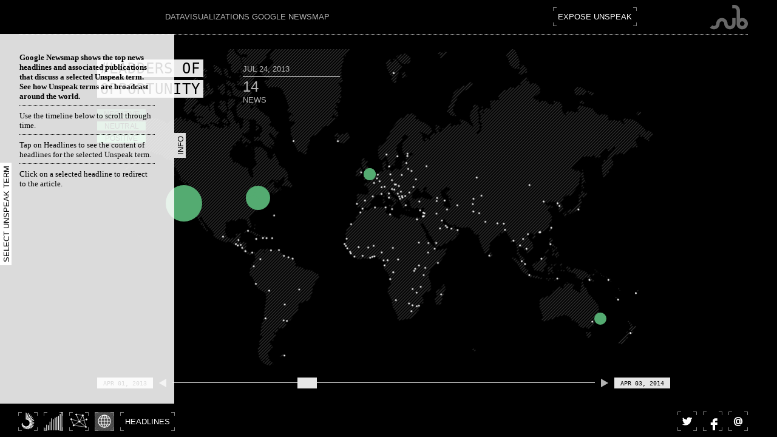

--- FILE ---
content_type: text/html; charset=utf-8
request_url: http://unspeak.submarinechannel.com/newsmap/ladders_of_opportunity
body_size: 5354
content:
<!DOCTYPE html>
<html xmlns="http://www.w3.org/1999/xhtml" xml:lang="en" lang="en">
<head>
		<meta http-equiv="Content-Type" content="text/html;charset=utf-8" />
	<meta http-equiv="X-UA-Compatible" content="IE=edge" />
	<meta name="viewport" content="width=1024, initial-scale=1.0, maximum-scale=1.0, user-scalable=no" />
	<title>Google Newsmap - UNSPEAK</title>
	<meta name="Description" content="Based on British journalist Steven Poole&acute;s intriguing book of the same name, Submarine Channel presents Unspeak, an interactive documentary investigating the manipulative power of language." />
	<meta name="Publisher" content="Submarine Channel" />
	<meta name="DC.TITLE" content="Google Newsmap - UNSPEAK" />
	<meta name="DC.DESCRIPTION" content="Based on British journalist Steven Poole&acute;s intriguing book of the same name, Submarine Channel presents Unspeak, an interactive documentary investigating the manipulative power of language." />
	<meta name="DC.PUBLISHER" content="Submarine Channel" />
	<meta name="DC.DATE" content="Sat, 17 Jan 2026 15:03:35 +0100" />
	<meta name="DC.IDENTIFIER" content="http://unspeaksite.submarinechannel.com/" />
	<meta name="DC.LANGUAGE" content="en" />
	<meta name="DC.RIGHTS" content="Submarine Channel" />
	<meta name="DC.TYPE" content="Interactive Resource" />
	<meta name="DC.FORMAT" content="text/html" />
	<meta property="og:title" content="Google Newsmap - UNSPEAK" />
	<meta property="og:description" content="Based on British journalist Steven Poole´s intriguing book of the same name, Submarine Channel presents Unspeak, an interactive documentary investigating the manipulative power of language." />
	<meta property="og:type" content="website" />
	<meta property="og:url" content="http://unspeak.submarinechannel.com/newsmap/ladders_of_opportunity" />
	<meta property="og:image" content="http://unspeak.submarinechannel.com/elements/UNSPEAK_og.png" />
		<link rel="stylesheet" type="text/css" media="all" href="/styles/mainc.css?3" />
		<script type="text/javascript" src="/scripts/jquery-1.9.1.min.js"></script>
	<script type="text/javascript" src="/scripts/jquery-ui-1.10.2.custom.min.js"></script>
	<script type="text/javascript" src="/scripts/jquery.ui.touch-punch.min.js"></script>
	<script type="text/javascript" src="/scripts/d3.v3.min.js"></script>
	<!--
		Design by Catalogtree (http://www.catalogtree.net/)
		Technical realization by Systemantics (http://www.systemantics.net/)
	-->
        <!--
                Google Analytics trail (unminified), by Emile den Tex
        -->
	<!--
		jQuery JSON plugin is a dependency
          -->
	<script type="text/javascript" src="/scripts/jquery.json-2.4.min.js"></script>
        <script type="text/javascript" src="/scripts/trail/loader.js"></script>
        <script type="text/javascript" src="/scripts/trail/visit.js"></script>
        <script type="text/javascript" src="/scripts/trail/scroll.js"></script>
        <script type="text/javascript" src="/scripts/trail/click.js"></script>
        <script type="text/javascript" src="/scripts/trail/focus.js"></script>
        <script type="text/javascript" src="/scripts/trail/eof.js"></script>
        <script type="text/javascript" src="/scripts/trail/visibility.js"></script>
        <script type="text/javascript" src="/scripts/trail/mousemove.js"></script>
        <script type="text/javascript" src="/scripts/trail/log.js"></script>
        <script type="text/javascript" src="/scripts/trail/unspeak.js"></script>
        <script type="text/javascript">
                $( document ).ready(function() { trail_install_handlers(); });
        </script>

</head>
<body>
	<div id="header">
		<div id="logo">
			<a href="/"><span class="image">Unspeak</span></a>
			<div class="subtitle">Datavisualizations Google Newsmap</div>
		</div>
		<div id="submarine-logo"><a href="http://www.submarinechannel.com/">Submarine Channel</a></div>
		<ul class="menu top">
			<li><a class="button " href="/expose">Expose Unspeak</a></li>
		</ul>
	</div>

	<ul class="overlay-buttons left">
		<li class="overlay-button" data-overlay-id="overlay-info">Info</li>
		<li><a class="overlay-button" data-overlay-id="overlay-terms" href="/newsmap/">Select Unspeak Term</a></li>
	</ul>


	<div id="content" class="vis-newsmap">
		<div id="content-scrollable">
		<div id="term"><span>#Ladders of</span><br /><span>opportunity</span></div>
		<div id="caption">
			<div id="caption-period"><span id="caption-period-date"></span> <span id="caption-period-time"></span></div>
			<div id="caption-number"><span id="caption-number-value"></span></div>
			<div id="caption-unit">News</div>
		</div>
		<div id="legend"></div>
			<div id="visualization" class="newsmap">
<script type="text/javascript">
var minTs = 1364774400,
	maxTs = 1396483200,
	startTs = 1374624000,
	dataUrl = "\/newsmap\/ladders_of_opportunity\/data",
	dataHeadlinesUrl = "\/newsmap\/ladders_of_opportunity\/headlines\/data";

// From http://stackoverflow.com/questions/9063383/how-to-invoke-click-event-programmaticaly-in-d3
jQuery.fn.d3Click = function () {
	this.each(function (i, e) {
		var evt = document.createEvent("MouseEvents");
		evt.initMouseEvent("click", true, true, window, 0, 0, 0, 0, 0, false, false, false, false, 0, null);
		e.dispatchEvent(evt);
	});
};

function deg2rad (angle) {
	return angle * .017453292519943295; // (angle / 180) * Math.PI;
}

var legend = {
	legend: d3.select("#legend"),

	hide: function () {
		// Empty legend
		$("#caption-number").hide();
		$("#legend").empty();
	},

	update: function (d, showDetails, force) {
		// Update legend
		if (showDetails) {
			$("#caption-number-value").text(d.total[0].value);
			$("#caption-number").show();
		}

		if (visStatus.getMode()!="total" || force) {
			var i = 0;

			var legendGroups = this.legend.selectAll(".group").data(
				d3.nest()
					.key(function (e) {
						var group = i<3 ? 0 : 1;
						i = i + 1;
						return group;
					})
					.entries(
						d[visStatus.getMode()]
					)
			);

			var legendGroup = legendGroups.enter()
				.append("div")
					.attr("class", "legend-group cf");

			var legendItems = legendGroups.selectAll(".item").data(function(d) { return d.values; });

			var legendItemDiv = legendItems.enter()
				.append("div")
					.attr("class", "legend-item cf");
			legendItemDiv
				.append("div")
					.attr("class", function (d) {
						return "name "+(visStatus.getMode()=="age" ? "age_" : "")+d.name;
					});
			if (showDetails) {
				legendItemDiv
					.append("div")
						.attr("class", "value");
			}

			legendItems.select(".name")
				.text(function (d) {
					return d.name;
				});
			legendItems.select(".value")
				.text(function (d) {
					return d.value;
				});

			legendItems.exit().remove();
		}
	}
};

var timeline = {
	slider: null,

	init: function () {
		var me = this;

		function updateHandle(e, ui) {
			$(ui.handle)
				.empty()
				.append('<span class="label">'+(new Date(ui.value * 1000)).format("UTC:mmm dd, yyyy")+'</span>');
		};

		$("#timeline-start-date").text(new Date(minTs * 1000).format("UTC:mmm dd, yyyy"));
		$("#timeline-end-date").text(new Date(maxTs * 1000).format("UTC:mmm dd, yyyy"));

		this.slider = $("#timeline-slider");

		this.slider.slider({
			change: function () {
				//$(document).trigger("redraw.visualization");
				visStatus.setTimestamp(me.slider.slider("value"));
			},
			slide: updateHandle,
			start: updateHandle,
			stop: function (e, ui) {
				$(ui.handle)
					.empty();
			},
			max: maxTs,
			min: minTs,
			step: 86400,
			value: visStatus.getTimestamp()
		});

		$("#timeline-prev").disableSelection();
		$(document).on("click", "#timeline-prev", function () {
			me.slider.slider("value", me.slider.slider("value") - me.slider.slider("option", "step"));
		});

		$("#timeline-next").disableSelection();
		$(document).on("click", "#timeline-next", function () {
			me.slider.slider("value", me.slider.slider("value") + me.slider.slider("option", "step"));
		});
	}
};

var visStatus = {
	ts: startTs,
	mode: "total",
	sort: false,
	selected: false,

	initFromHash: function () {
		var matches = location.hash.match(/#?(\d+)?(\/(sentiment|gender|age)(\/(sorted))?)?(,(.+))?/);
		if (typeof matches[1]!="undefined") {
			this._setTimestamp(matches[1]);
		}
		if (typeof matches[3]!="undefined") {
			this._setMode(matches[3]);
			$(function () {
				$('.mode[data-mode="'+matches[3]+'"]').addClass("selected");
			});
		}
		if (matches[5]=="sorted") {
			this._setSort(true);
			$(function () {
				$('.mode[data-mode="'+matches[3]+'"]').closest("li").next("li").find(".sort").addClass("selected");
			});
		}
		if (typeof matches[7]!="undefined") {
			this._setSelected(decodeURIComponent(matches[5]));
		}
		this.update();
	},

	update: function () {
		var hash = [this.ts],
			mode = this.getMode();
		if (mode!="total") {
			hash.push(mode);
		}
		if (this.getSort()) {
			hash.push("sorted");
		}
		location.hash = hash.join("/") + (this.selected ? "," + encodeURIComponent(this.selected) : "");

		// Update links
		$(".vis-context-link,.vis-frequency-link").each(function () {
			this.hash = hash.join("/");
		});
		$(".vis-newsmap-link").each(function () {
			this.hash = hash[0];
		});
	},

	_setTimestamp: function (newTs) {
		if (newTs==this.ts) {
			return;
		}
		if (newTs<minTs || newTs>maxTs) {
			return;
		}

		this.ts = newTs;
		this.selected = false;
	},

	setTimestamp: function (newTs) {
		this._setTimestamp(newTs);
		this.update();
	},

	getTimestamp: function () {
		return this.ts;
	},

	_setMode: function (newMode) {
		if (newMode==this.mode) {
			return;
		}
		if (newMode!="total" && newMode!="sentiment" && newMode!="gender" && newMode!="age") {
			return;
		}

		this.mode = newMode;
		if (this.mode=="total") {
			this._setSort(false);
		}
		this.selected = false;
	},

	setMode: function (newMode) {
		this._setMode(newMode);
		this.update();
	},

	getMode: function () {
		return this.mode;
	},

	_setSort: function (newSort) {
		if (newSort==this.sort) {
			return;
		}

		this.sort = newSort;
	},

	setSort: function (newSort) {
		this._setSort(newSort);
		this.update();
	},

	getSort: function () {
		return this.sort;
	},

	_setSelected: function (newSelected) {
		if (newSelected==this.selected) {
			return;
		}

		this.selected = newSelected;
	},

	setSelected: function (newSelected) {
		this._setSelected(newSelected);
		this.update();
	},

	getSelected: function () {
		return this.selected;
	}
};
visStatus.initFromHash();


function init() {
	timeline.init();

	var data = [],
		dataHeadlines = [],
		currentTs = 0,
		showHeadlines = $("#content").hasClass("headlines"),
		factor = showHeadlines ? .491525 : 1,
		width =  $("#visualization").width(),
		height = $("#visualization").height();

	var chart = d3.select("#visualization")
		.append("svg")
			.attr("width", width)
			.attr("height", height);

	var headlines = d3.select("#headlines");

	var maxValue = 10;

	var radius = d3.scale.linear()
		.domain([0, maxValue])
		.rangeRound([0, 100]);

	function wordwrap( str, width, brk, cut ) {
		brk = brk || '\n';
		width = width || 75;
		cut = cut || false;

		if (!str) { return str; }

		var regex = '.{1,' +width+ '}(\\s|$)' + (cut ? '|.{' +width+ '}|.+$' : '|\\S+?(\\s|$)');

		return str.match( RegExp(regex, 'g') );
	}

	function redraw() {
		// Load data
		var newTs = visStatus.getTimestamp();
		if (newTs!=currentTs) {
			currentTs = newTs;
			$.when(
				$.getJSON(dataUrl + "?ts=" + currentTs),
				$.getJSON(dataHeadlinesUrl + "?ts=" + currentTs)
			).done(function (d1, d2) {
				data = d1[0];
				dataHeadlines = showHeadlines ? d2[0] : [];
				redraw();
			});

			// Update headline
			var ts = new Date(currentTs * 1000);
			$("#caption-period-date").text(ts.format("UTC:mmm dd, yyyy"));

			return;
		}

		visStatus.update();

		// Empty legend
		legend.hide();
		if (data.length>0) {
			var d = {
				total: [
					{
						name: "negative",
						value: data[0].negative
					},
					{
						name: "neutral",
						value: data[0].neutral
					},
					{
						name: "positive",
						value: data[0].positive
					}
				]
			};
			legend.update(d, false, true);
		}
		$("#caption-number-value").text(d3.sum(data, function (d) { return d.cnt; }));
		$("#caption-number").show();

		var source = chart.selectAll(".source")
			.data(data, function (d) {
				return d.name;
			});

		var circle = d3.svg.arc()
			.innerRadius(0)
			.outerRadius(function (d) {
				return radius(d.cnt) * factor;
			})
			.startAngle(0)
			.endAngle(Math.PI*2);

		source.enter()
			.append("g")
				.attr("class", "source")
				.attr("transform", function (d) {
					return "translate(" + d.x * factor + "," + d.y * factor + ")";
				})
				.append("path")
					.attr("class", function (d) {
						if (d.positive>d.neutral && d.positive>d.negative) {
							return "positive";
						}
						if (d.negative>d.positive) {
							return "negative";
						}
						return "neutral";
					})
					.attr("d", circle);

		source.exit()
			.remove();

		var i = 0,
			groupSize = Math.ceil(dataHeadlines.length / 4);

		var headlineGroup = headlines.selectAll(".headline-column")
			.data(
				d3.nest()
					.key(function (e) {
						var groupIndex = Math.floor(i  / groupSize);
						i++;
						return groupIndex;
					})
					.entries(
						dataHeadlines
					)
			);

		headlineGroup.enter()
			.append("div")
				.attr("class", function (d, i) {
					return "headline-column col-index-" + i;
				});

		var headline = headlineGroup.selectAll(".headline")
			.data(function (d) {
				return d.values;
			}, function () {
				return Math.random();
			});

		headline.enter()
			.append("div")
				.attr("class", function (d) {
					return "headline " + d.sentiment;
				})
			.on("click", function (d) {
				console.log(d);
				if (d.url) {
					window.open(d.url);
				}
			});

		var headlineContent = headline.selectAll("span")
			.data(function (d) {
				return wordwrap(d.headline, 25);
			});

		headlineContent.enter()
			.append("div")
				.attr("class", "headline-row")
				.append("span")
				.text(function (d) {
					return d;
				});

		headlineContent.exit()
			.remove();
		headline.exit()
			.remove();
		headlineGroup.exit()
			.remove();
	}

	$(document)
		.on("redraw.visualization", redraw)
		.trigger("redraw.visualization");
}
</script>

			</div>
			<div id="headlines"></div>
		</div>
		<div id="timeline">
			<div id="timeline-slider">
				<div id="timeline-line"></div>
			</div>
			<div id="timeline-start-date"></div>
			<div id="timeline-prev"></div>
			<div id="timeline-end-date"></div>
			<div id="timeline-next"></div>
		</div>
	</div>

	<div id="overlay-info" class="overlay overlay-left">
		<p><em>Google Newsmap shows the top news headlines and associated publications that discuss a selected Unspeak term. See how Unspeak terms are broadcast around the world.</em></p>

<p>Use the timeline below to scroll through time.</p>

<p>Tap on Headlines to see the content of headlines for the selected Unspeak term.</p>

<p>Click on a selected headline to redirect to the article.</p>

	</div>

	<div id="footer">

		<ul class="menu bottom">
			<li>
				<a class="vis-context-link button with-image" href="/twitter_context/ladders_of_opportunity"><img src="/elements/UNSPEAK_context-30px.png" width="30" height="30" alt="" /></a>
			</li>
			<li>
				<a class="vis-frequency-link button with-image" href="/twitter_frequency/ladders_of_opportunity"><img src="/elements/UNSPEAK_frequency-30px.png" width="30" height="30" alt="" /></a>
			</li>
			<li>
				<a class="vis-network-link button with-image" href="/network/ladders_of_opportunity"><img src="/elements/UNSPEAK_network-30px.png" width="30" height="30" alt="" /></a>
			</li>
			<li>
				<a class="vis-newsmap-link button with-image selected" href="/newsmap/ladders_of_opportunity"><img src="/elements/UNSPEAK_newsmap-30px.png" width="30" height="30" alt="" /></a>
			</li>
			<li><a class="vis-newsmap-link button" href="/newsmap/ladders_of_opportunity/headlines">Headlines</a></li>
		</ul>
		<ul class="menu" id="social">
			<li><a id="twitter-button" class="button with-image addthis_button_twitter" href=""><span>Twitter</span></a></li>
			<li><a id="facebook-button" class="button with-image addthis_button_facebook" href=""><span>Facebook</span></a></li>
			<li><a id="mail-button" class="button with-image addthis_button_email" href=""><span>Mail</span></a></li>
		</ul>
	</div>
	<script type="text/javascript" src="/scripts/date.format.js"></script>
	<script type="text/javascript" src="/scripts/jquery.form.min.js"></script>
	<script type="text/javascript" src="/scripts/main.js?3"></script>
	<script type="text/javascript">
		var addthis_share = {
			pubid: "ra-51de8ade2c60e7b3",
			url_transforms: {
				shorten: {
					twitter: 'bitly'
				}
			},
			shorteners: {
				bitly: {}
			}
		}
		var addthis_config = addthis_config||{};
		addthis_config.ui_click = true;
	</script>
	<script type="text/javascript" src="//s7.addthis.com/js/300/addthis_widget.js"></script>
	<script>
		(function(i,s,o,g,r,a,m){i['GoogleAnalyticsObject']=r;i[r]=i[r]||function(){(i[r].q=i[r].q||[]).push(arguments)},i[r].l=1*new Date();a=s.createElement(o),m=s.getElementsByTagName(o)[0];a.async=1;a.src=g;m.parentNode.insertBefore(a,m)})(window,document,'script','//www.google-analytics.com/analytics.js','ga');
		ga('create', 'UA-1149580-65', 'submarinechannel.com');
		ga('send', 'pageview');
	</script>
	<script type="text/javascript">
		setTimeout(function(){var a=document.createElement("script");
		var b=document.getElementsByTagName("script")[0];
		a.src=document.location.protocol+"//dnn506yrbagrg.cloudfront.net/pages/scripts/0012/9708.js?"+Math.floor(new Date().getTime()/3600000);
		a.async=true;a.type="text/javascript";b.parentNode.insertBefore(a,b)}, 1);
	</script>
</body>
</html>


--- FILE ---
content_type: text/css
request_url: http://unspeak.submarinechannel.com/styles/mainc.css?3
body_size: 40108
content:
/*
  UNSPEAK
  Copyright (C) 2013 by Systemantics, Bureau for Informatics

  Systemantics GmbH
  Alte Poststr. 38
  47877 Willich
  GERMANY

  Web:    www.systemantics.net
  Email:  hello@systemantics.net

  Permission granted to use the files associated with this
  website only on your webserver.

  Changes to these files are PROHIBITED due to license restrictions.
*/
/* http://meyerweb.com/eric/tools/css/reset/
   v2.0 | 20110126
   License: none (public domain)
*/
html, body, div, span, applet, object, iframe,
h1, h2, h3, h4, h5, h6, p, blockquote, pre,
a, abbr, acronym, address, big, cite, code,
del, dfn, em, img, ins, kbd, q, s, samp,
small, strike, strong, sub, sup, tt, var,
b, u, i, center,
dl, dt, dd, ol, ul, li,
fieldset, form, label, legend,
table, caption, tbody, tfoot, thead, tr, th, td,
article, aside, canvas, details, embed,
figure, figcaption, footer, header, hgroup,
menu, nav, output, ruby, section, summary,
time, mark, audio, video {
  margin: 0;
  padding: 0;
  border: 0;
  font-size: 100%;
  font: inherit;
  vertical-align: baseline; }

/* HTML5 display-role reset for older browsers */
article, aside, details, figcaption, figure,
footer, header, hgroup, menu, nav, section {
  display: block; }

body {
  line-height: 1; }

ol, ul {
  list-style: none; }

blockquote, q {
  quotes: none; }

blockquote:before, blockquote:after,
q:before, q:after {
  content: '';
  content: none; }

table {
  border-collapse: collapse;
  border-spacing: 0; }

/* Clearfix hack by http://nicolasgallagher.com/micro-clearfix-hack/ */
.cf:before,
.cf:after {
  content: "";
  display: table; }

.cf:after {
  clear: both; }

.cf {
  zoom: 1; }

/* Styles */
body,
input {
  font: normal 12px/14px Helvetica,Arial,sans-serif; }

img {
  display: block; }

a {
  text-decoration: none; }

html {
  height: 100%;
  min-width: 1024px; }

body {
  background: #000;
  height: 100%;
  min-height: 672px;
  position: relative; }

body,
a {
  color: #e6e6e6; }

.clickable-block {
  cursor: pointer; }

/* Header */
#header {
  border-bottom: 1px dotted #e6e6e6;
  height: 48px;
  left: 32px;
  position: absolute;
  right: 48px;
  top: 8px;
  z-index: 1; }

#logo {
  left: 0;
  position: absolute;
  top: 0; }
  #logo .image {
    background: no-repeat url(../elements/logo/026.png) center;
    background-size: 100%;
    display: block;
    height: 31px;
    margin-bottom: 5px;
    text-indent: -9999px;
    width: 180px; }
    @media screen and (-webkit-min-device-pixel-ratio: 2), (min-resolution: 192dpi) {
      #logo .image {
        background-image: url(../elements/logo/026@2x.png); } }
  #logo .subtitle {
    font: normal 13px/16px "Apercu Mono Regular", "Apercu Regular", Calibri, sans-serif !important;
    font-style: normal;
    text-transform: uppercase;
    color: #b3b3b3;
    position: absolute;
    top: 12px;
    left: 240px;
    width: 340px; }
    #logo .subtitle.twolined {
      top: 1px; }

#submarine-logo a {
  background: no-repeat url(../elements/SubLogo.png) center;
  height: 41px;
  position: absolute;
  right: 0;
  text-indent: -9999px;
  top: 0;
  width: 63px; }

.menu.top {
  position: absolute;
  right: 183px;
  top: 4px; }

/* Menu buttons */
.button {
  border: none;
  background: transparent;
  font: normal 13px/16px "Apercu Mono Regular", "Apercu Regular", Calibri, sans-serif !important;
  font-style: normal;
  text-transform: uppercase;
  -moz-box-sizing: border-box;
  box-sizing: border-box;
  background-image: url(../elements/edge_top_left.png), url(../elements/edge_top_right.png), url(../elements/edge_bottom_right.png), url(../elements/edge_bottom_left.png);
  background-position: top left, top right, bottom right, bottom left;
  background-repeat: no-repeat;
  font: normal 13px/33px "Apercu Mono Regular", "Apercu Regular", Calibri, sans-serif;
  font-style: normal;
  color: white;
  cursor: pointer;
  float: left;
  margin: 0;
  min-width: 16px;
  padding: 8px 8px 7px;
  position: relative;
  text-align: center;
  text-transform: uppercase;
  white-space: nowrap; }
  .button.selected, .button:hover:not(.disabled) {
    background-image: url(../elements/edge_top_left.png), url(../elements/edge_top_right.png), url(../elements/edge_bottom_right.png), url(../elements/edge_bottom_left.png), url(../elements/pattern_gray.png);
    background-position: top left, top right, bottom right, bottom left, center;
    background-repeat: no-repeat, no-repeat, no-repeat, no-repeat, repeat; }
  .button img {
    display: inline;
    height: 30px;
    vertical-align: middle;
    width: 30px; }

/* Overlay buttons */
.overlay-buttons {
  height: 18px;
  position: absolute;
  top: 50%;
  z-index: 10000; }
  .overlay-buttons.left {
    left: -141px;
    transform: rotate(-90deg);
    -webkit-transform: rotate(-90deg);
    -ms-transform: rotate(-90deg);
    width: 300px; }
  .overlay-buttons .overlay-button {
    font: normal 13px/16px "Apercu Mono Regular", "Apercu Regular", Calibri, sans-serif !important;
    font-style: normal;
    text-transform: uppercase;
    background-color: white;
    color: black;
    cursor: pointer;
    float: right;
    line-height: 16px;
    padding-left: 5px;
    padding-right: 5px;
    padding-top: 3px;
    margin-left: 8px;
    text-transform: uppercase; }
    .overlay-buttons .overlay-button.selected {
      background: rgba(255, 255, 255, 0.86); }
    .overlay-buttons .overlay-button.disabled {
      color: #464646;
      cursor: normal; }

/* Footer */
#footer {
  bottom: 0;
  height: 40px;
  position: absolute;
  width: 100%; }

.menu.bottom {
  bottom: 10px;
  left: 30px;
  position: absolute; }
  .menu.bottom li:first-child {
    margin-left: 0; }
  .menu.bottom li .sort-button {
    margin-left: -5px; }
  .menu.bottom .button.with-image {
    padding-top: 0; }

.menu li {
  float: left;
  margin-left: 10px; }
  .menu li .button.with-image {
    padding: 1px; }
    .menu li .button.with-image span {
      background-position: center;
      background-repeat: no-repeat;
      display: block;
      height: 30px;
      text-indent: -9999px;
      width: 30px; }
  .menu li .disabled {
    background-image: url(../elements/edge_disabled_top_left.png), url(../elements/edge_disabled_top_right.png), url(../elements/edge_disabled_bottom_right.png), url(../elements/edge_disabled_bottom_left.png);
    color: #464646;
    cursor: default; }

#social {
  bottom: 10px;
  position: absolute;
  right: 48px; }
  #social li {
    float: left;
    margin-left: 10px; }

#twitter-button span {
  background-image: url(../elements/UNSPEAK_twitter.png); }

#facebook-button span {
  background-image: url(../elements/UNSPEAK_facebook.png); }

#mail-button span {
  background-image: url(../elements/UNSPEAK_mail.png); }

/* Column grid */
.column {
  -moz-box-sizing: border-box;
  box-sizing: border-box;
  float: left;
  position: relative; }
  .column.col-2 > .text {
    -moz-columns: 2;
    -webkit-columns: 2;
    columns: 2; }

#content > .column {
  width: 23.7288%; }
  #content > .column + .column {
    margin-left: 1.6949%; }

#content > .column.col-2 {
  width: 49.1525%; }
  #content > .column.col-2 > .column {
    width: 48.2759%; }
    #content > .column.col-2 > .column + .column {
      margin-left: 3.4482%; }

#content > .column.col-3 {
  width: 74.5763%; }
  #content > .column.col-3 > .column {
    width: 31.8182%; }
    #content > .column.col-3 > .column + .column {
      margin-left: 2.2727%; }
  #content > .column.col-3 > .col-2 {
    width: 65.9091%; }

#content > .column.col-third {
  /*width: 32.2034%; */
  width:25%;
}
  #content > .column.col-third > .column {
    margin-left: -1.80275px; }

#content > .column.col-twothirds {
  width: 66.0661%; }
  #content > .column.col-twothirds > .column {
    width: 49%; }
    #content > .column.col-twothirds > .column + .column {
      margin-left: 2%; }

/* Clickable block */
.clickable-block {
  cursor: pointer; }

/* Overlay text box */
#overlay-container {
  bottom: 0;
  overflow: hidden;
  position: absolute;
  right: 0;
  top: 0;
  width: 0; }

.overlay {
  -moz-box-sizing: border-box;
  box-sizing: border-box;
  font: normal 13px/16px Georgia,serif;
  background-color: rgba(255, 255, 255, 0.86);
  background-repeat: no-repeat;
  bottom: 55px;
  color: black;
  display: none;
  left: 0;
  padding: 22px 32px;
  position: absolute;
  top: 56px;
  width: 287px;
  z-index: 100; }
  .overlay .title {
    border-bottom-color: #000;
    border-bottom-style: dotted;
    margin-bottom: 14px; }
  .overlay .overlay-content-wrapper {
    overflow-y: auto;
    position: absolute;
    top: 15px;
    bottom: 15px;
    left: 32px;
    right: 48px;
    padding-right: 9px; }
  .overlay.show {
    display: block; }
  .overlay h1 {
    border-bottom: 1px dotted black;
    color: black;
    margin-bottom: 9px;
    padding-bottom: 7px;
    text-transform: uppercase; }
  .overlay p {
    margin-bottom: 6px;
    padding-top: 9px; }
    .overlay p em {
      font-weight: bold; }
  .overlay p + p {
    border-top: 1px dotted black; }

#overlay-terms {
  font: normal 13px/16px Georgia,serif; }

#overlay-dictionary-addterm,
#overlay-dictionary-addsource {
  width: 737px; }
  #overlay-dictionary-addterm .introduction,
  #overlay-dictionary-addsource .introduction {
    float: left;
    margin-right: 32px;
    width: 208px; }
  #overlay-dictionary-addterm .title,
  #overlay-dictionary-addsource .title {
    border-bottom: 1px dotted #e6e6e6;
    margin-bottom: 9px;
    padding-bottom: 6px;
    padding-top: 1px;
    text-transform: uppercase; }
  #overlay-dictionary-addterm form,
  #overlay-dictionary-addsource form {
    border-top: 1px dotted #e6e6e6;
    float: left;
    margin-top: 23px;
    padding-top: 12px; }
    #overlay-dictionary-addterm form a.button,
    #overlay-dictionary-addsource form a.button {
      display: inline-block;
      float: left; }
    #overlay-dictionary-addterm form button,
    #overlay-dictionary-addsource form button {
      background-color: #000;
      height: 32px; }

#overlay-episodes-addcomment textarea {
  height: 420px; }

/* Keyword list */
.episode h2 {
  font: normal 13px/18px "Apercu Mono Regular", "Apercu Regular", 'Andale Mono', monospace;
  font-style: normal;
  text-transform: uppercase;
  border-bottom: 1px solid #e6e6e6;
  margin-bottom: 9px;
  padding-bottom: 0; }
  .episode h2 span {
    padding-left: 5px;
    padding-right: 5px;
    padding-top: 1px;
    text-transform: uppercase;
    background-color: #e6e6e6;
    color: #000; }
.episode .image {
  border-bottom: 1px solid #e6e6e6;
  height: auto;
  padding-bottom: 9px; }

.terms {
  margin-bottom: 43px; }

.overlay-content .column {
  width: 100%; }
.overlay-content .letter {
  font: normal 12px/18px "Apercu Bold", Calibri, sans-serif;
  font-style: normal;
  border-bottom: 1px solid #000;
  margin-bottom: 4px;
  padding-bottom: 2px;
  padding-left: 14px;
  padding-top: 7px; }
.overlay-content .keyword {
  font: normal 13px/16px Georgia,serif; }
  .overlay-content .keyword a {
    color: #000; }
  .overlay-content .keyword.userdefined {
    color: #b3b3b3; }

.dictionary-link {
  padding-left: 5px;
  padding-right: 5px;
  padding-top: 1px;
  text-transform: uppercase;
  font: normal 13px/18px "Apercu Mono Regular", "Apercu Regular", 'Andale Mono', monospace;
  font-style: normal;
  text-transform: uppercase;
  background: #000; }

/* Content */
#content,
#visualization {
  height: 576px;
  left: 50%;
  margin-left: -480px;
  margin-top: -280px;
  position: absolute;
  top: 50%;
  width: 944px; }

#content.dictionary,
#content.episodes,
#content.home,
#content.submit-form {
  border-bottom: 1px dotted #e6e6e6;
  bottom: 40px;
  height: auto;
  left: 0;
  margin: 0 48px 15px 32px;
  padding-bottom: 7px;
  padding-top: 14px;
  overflow-y: auto;
  right: 0;
  top: 56px;
  width: auto; }

#content.episodes {
  padding-top: 20px; }

/* Home */
.background-pattern {
  background-position: left top;
  background-repeat: repeat;
  background-image: url(../elements/UNSPEAK_pattern-images.png);
  bottom: 0;
  left: 0;
  position: absolute;
  right: 0;
  top: 0; }

.with-pattern ul {
  background: repeat url(../elements/UNSPEAK_pattern-images.png) left top;
  position: relative; }

#content.home {
  overflow: hidden; }
  #content.home .column {
    height: 100%;
    position: relative; }
  #content.home .background-image,
  #content.home .content {
    background-position: center;
    background-repeat: repeat-x;
    background-size: cover;
    bottom: 0;
    left: 0;
    position: absolute;
    right: 0;
    top: 0; }
  #content.home .col-home-outer .background-image {
    opacity: .5; }
  #content.home .content {
    padding: 16px; }
  #content.home h2 {
    font: normal 49px/44px "Apercu Mono Regular", "Apercu Regular", Calibri, sans-serif !important;
    font-style: normal;
    text-transform: uppercase;
    margin-bottom: 25px;
    padding-bottom: 11px;
    border-bottom: 1px solid white; }
  #content.home .title {
    font: normal 13px/18px "Apercu Mono Regular", "Apercu Regular", 'Andale Mono', monospace;
    font-style: normal;
    text-transform: uppercase;
    border-bottom: 1px solid #e6e6e6;
    margin-bottom: 9px;
    padding-bottom: 0; }
    #content.home .title span {
      padding-left: 5px;
      padding-right: 5px;
      padding-top: 1px;
      text-transform: uppercase;
      background-color: #e6e6e6;
      color: #000; }
  #content.home p {
    font: normal 12px/18px "Apercu Mono Regular", "Apercu Regular", 'Andale Mono', monospace;
    font-style: normal;
    text-transform: uppercase;
    margin-bottom: 3em; }
  #content.home .more {
    margin-top: 1em; }
  #content.home .episode-nav {
    font: normal 49px/44px "Apercu Mono Regular", "Apercu Regular", Calibri, sans-serif !important;
    font-style: normal;
    text-transform: uppercase;
    bottom: 0px;
    left: 0px;
    position: absolute;
	padding-top:10px;
	background: #000;
    right: 0px; }
    #content.home .episode-nav div {
      cursor: pointer; }
    #content.home .episode-nav .prev {
      position:absolute; left:0px; top:0px; height:100%; width:5% }
    #content.home .episode-nav .next {
      position:absolute; right:0px; top:0px; height:100%; width:5% }
  #content.home .visualization-preview {
    float: left;
    margin-bottom: 44px;
    width: 96px; }
    #content.home .visualization-preview .title {
      width: 100%; }
    #content.home .visualization-preview img {
      margin: 0 auto; }
    #content.home .visualization-preview + .visualization-preview {
      margin-left: 6px; margin-right: 6px;}

.item {
  margin-bottom: 21px;
  text-transform: uppercase;
  width: 304px; }
  .item .title {
    font: normal 10px/16px "Apercu Mono Regular", "Apercu Regular", 'Andale Mono', monospace;
    font-style: normal;
    text-transform: uppercase;
    border-bottom: 1px solid #e6e6e6;
    margin-bottom: 12px; }
  .item .image {
    display: block;
    height: 112px;
    width: 304px; }
  .item .image img {
    display: block;
    margin: 0 auto; }
  .item span.letter {
    font: normal 13px/33px "Apercu Mono Regular", "Apercu Regular", Calibri, sans-serif;
    font-style: normal;
    display: block;
    font-size: 130px;
    line-height: 83px;
    text-align: center; }

#episodes {
  display: none; }

#home-episodes{width:46.6% !important}
  
#home-episodes .content > a > span {
  font: normal 24px/28px "Apercu Mono Regular", "Apercu Regular", 'Andale Mono', monospace;
  font-style: normal;
  letter-spacing: 1px;
  text-transform: uppercase;
  padding-left: 5px;
  padding-right: 5px;
  padding-top: 1px;
  text-transform: uppercase;
  background-color: #e6e6e6;
  color: #000;
  line-height: 34px; }

#home-episodes .content .subtitle {
  font: normal 24px/28px "Apercu Mono Regular", "Apercu Regular", 'Andale Mono', monospace;
  font-style: normal;
  letter-spacing: 1px;
  text-transform: uppercase;
  margin-top: 16px; }

/* About */
#credits h2 {
  font: normal 13px/18px "Apercu Mono Regular", "Apercu Regular", 'Andale Mono', monospace;
  font-style: normal;
  text-transform: uppercase;
  border-bottom: 1px solid #e6e6e6;
  margin-bottom: 9px;
  padding-bottom: 0; }
  #credits h2 span {
    padding-left: 5px;
    padding-right: 5px;
    padding-top: 1px;
    text-transform: uppercase;
    background-color: #e6e6e6;
    color: #000; }
#credits .credits {
  font: bold 11px/16px "Apercu Bold", Calibri, sans-serif;
  font-style: normal; }
  #credits .credits em {
    font: normal 10px/16px "Apercu Mono Regular", "Apercu Regular", Calibri, sans-serif !important;
    font-style: normal;
    text-transform: uppercase;
    color: #b3b3b3; }
  #credits .credits img,
  #credits .credits p {
    margin-bottom: 16px; }

/* Unspeak Dictionary */
#content.dictionary.list .letter {
  font: bold 60px/48px "Apercu Bold", Calibri, sans-serif;
  font-style: normal;
  margin-top: 29px;
  text-align: center; }
#content.dictionary.list .keyword {
  font: normal 13px/16px Georgia,serif;
  padding: 8px 5px 7px; }
  #content.dictionary.list .keyword + .keyword {
    border-top: 1px solid #e6e6e6; }
#content.dictionary.list ul {
  margin-top: 29px; }
#content.dictionary.term .headline {
  font: normal 24px/28px "Apercu Mono Regular", "Apercu Regular", 'Andale Mono', monospace;
  font-style: normal;
  letter-spacing: 1px;
  text-transform: uppercase;
  margin-bottom: 12px;
  width: 240px; }
  #content.dictionary.term .headline span {
    padding-left: 5px;
    padding-right: 5px;
    padding-top: 1px;
    text-transform: uppercase;
    background-color: #e6e6e6;
    color: #000; }
#content.dictionary.term .episode img {
  width: 100%; }
#content.dictionary.term .visualizations {
  margin-bottom: 15px; }

.comment {
  margin-bottom: 19px; }
  .comment .header {
    border-bottom: 1px solid #e6e6e6;
    height: 24px;
    margin-bottom: 5px; }
    .comment .header .comment-num {
      padding-left: 5px;
      padding-right: 5px;
      padding-top: 1px;
      text-transform: uppercase;
      background-color: #b3b3b3;
      color: #000;
      font: normal 10px/16px "Apercu Mono Regular", "Apercu Regular", 'Andale Mono', monospace;
      font-style: normal;
      text-transform: uppercase;
      display: inline-block;
      margin-top: 7px; }
    .comment .header .vote-buttons {
      font: normal 20px/16px "Apercu Mono Regular", "Apercu Regular", 'Andale Mono', monospace;
      font-style: normal;
      text-transform: uppercase;
      float: right;
      margin-top: 5px; }
    .comment .header .button-vote-down,
    .comment .header .button-vote-up {
      display: inline-block;
      padding-left: 20px; }
    .comment .header .button-vote-up {
      background: url(../elements/UNSPEAK_thumbsup.png) no-repeat left center; }
    .comment .header .button-vote-down {
      background: url(../elements/UNSPEAK_thumbsdown.png) no-repeat left center; }
  .comment .text {
    font: normal 13px/16px Georgia,serif;
    margin-bottom: 2px; }
    .comment .text p {
      margin-bottom: 0; }
  .comment .author {
    font: normal 9px Georgia,serif;
    border-top: 1px dotted #e6e6e6;
    padding-top: 7px; }
    .comment .author .name {
      float: left;
      text-transform: uppercase; }
    .comment .author .date {
      float: right; }

.reference {
  font: normal 13px/16px Georgia,serif;
  font-style: italic;
  border-top: 1px dotted #e6e6e6;
  margin-bottom: 2px;
  padding-top: 7px; }
  .reference p {
    margin-bottom: 0; }

#alternative_definitions {
  color: #b3b3b3; }
  #alternative_definitions a {
    color: #b3b3b3; }
  #alternative_definitions * {
    border-color: #b2b2b2 !important; }

.title {
  font: normal 13px/16px "Apercu Mono Regular", "Apercu Regular", 'Andale Mono', monospace;
  font-style: normal;
  text-transform: uppercase;
  border-bottom: 1px solid #e6e6e6;
  margin-bottom: 9px;
  padding-bottom: 6px;
  padding-top: 5px; }

.text {
  font: normal 13px/16px Georgia,serif;
  clear: left;
  margin-bottom: 16px; }
  .text p {
    margin-bottom: 16px; }

.visualization_button {
  float: left; }
  .visualization_button + .visualization_button {
    margin-left: 10px; }

.related_terms li {
  display: inline; }
  .related_terms li a.inverted-button {
    font: normal 13px/18px "Apercu Mono Regular", "Apercu Regular", 'Andale Mono', monospace;
    font-style: normal;
    text-transform: uppercase; }

a.inverted-button {
  font: normal 12px/18px "Apercu Mono Regular", "Apercu Regular", 'Andale Mono', monospace;
  font-style: normal;
  text-transform: uppercase;
  padding-left: 5px;
  padding-right: 5px;
  padding-top: 1px;
  text-transform: uppercase;
  background-color: #b3b3b3;
  color: #000;
  white-space: nowrap; }

a.external {
  background-image: url(../elements/UNSPEAK_arrow-9px.png);
  background-position: 2px center;
  background-repeat: no-repeat;
  padding-left: 15px; }

/* Episode tabs */
#episode-tabs {
  border-bottom: 1px solid #e6e6e6;
  height: 14px;
  overflow: hidden; }
  #episode-tabs li {
    float: left;
    margin-right: 5px; }
    #episode-tabs li a {
      font: normal 10px/16px "Apercu Mono Regular", "Apercu Regular", 'Andale Mono', monospace;
      font-style: normal;
      text-transform: uppercase;
      padding-left: 5px;
      padding-right: 5px;
      padding-top: 1px;
      text-transform: uppercase;
      background-color: #b3b3b3;
      color: #000;
      -moz-box-sizing: border-box;
      box-sizing: border-box;
      height: 100px;
      padding-top: 1px; }
    #episode-tabs li a:hover, #episode-tabs li.selected a {
      padding-left: 5px;
      padding-right: 5px;
      padding-top: 1px;
      text-transform: uppercase;
      background-color: #e6e6e6;
      color: #000; }

/* Submit form */
#content.submit-form label {
  font: normal 10px/16px "Apercu Mono Regular", "Apercu Regular", 'Andale Mono', monospace;
  font-style: normal;
  text-transform: uppercase; }
#content.submit-form input,
#content.submit-form label,
#content.submit-form select,
#content.submit-form textarea {
  -moz-box-sizing: border-box;
  box-sizing: border-box;
  width: 100%; }
#content.submit-form .field {
  min-height: 40px; }
#content.submit-form .field + .field {
  margin-top: 5px; }

.inactive-overlay {
  background: #000;
  bottom: 0;
  left: 0;
  opacity: .5;
  position: absolute;
  right: 0;
  top: 0; }

/* Spacings */
.negative-spacer {
  margin-top: -3px; }

/* Visualizations */
#caption {
  font: normal 10px/16px "Apercu Mono Regular", "Apercu Regular", 'Andale Mono', monospace;
  font-style: normal;
  text-transform: uppercase;
  color: #b3b3b3;
  position: absolute;
  z-index: 10; }
  #caption #caption-period {
    font: normal 13px "Apercu Mono Regular", "Apercu Regular", Calibri, sans-serif !important;
    font-style: normal;
    text-transform: uppercase;
    border-bottom: 1px solid #fff;
    padding-bottom: 5px;
    white-space: nowrap; }
  #caption #caption-number {
    font: normal 24px "Apercu Mono Regular", "Apercu Regular", Calibri, sans-serif !important;
    font-style: normal;
    display: none;
    padding-top: 2px; }
  #caption #caption-unit {
    font: normal 13px "Apercu Mono Regular", "Apercu Regular", Calibri, sans-serif !important;
    font-style: normal;
    text-transform: uppercase; }

#legend {
  left: 0;
  position: absolute;
  top: 100px;
  z-index: 10; }
  #legend .legend-group {
    float: left; }
    #legend .legend-group + .legend-group {
      margin-left: 16px; }
  #legend .legend-item {
    margin-bottom: 5px; }
  #legend .name {
    -moz-box-sizing: border-box;
    box-sizing: border-box;
    padding-left: 5px;
    padding-right: 5px;
    padding-top: 1px;
    text-transform: uppercase;
    background-color: #b3b3b3;
    color: #000;
    float: left;
    text-align: center;
    width: 80px; }
  #legend .age_12-20,
  #legend .age_21-30,
  #legend .age_31-40,
  #legend .age_41-55,
  #legend .age_56-65 {
    width: 48px; }
  #legend .value {
    -moz-box-sizing: border-box;
    box-sizing: border-box;
    padding-left: 5px;
    padding-right: 5px;
    padding-top: 1px;
    text-transform: uppercase;
    background-color: #b3b3b3;
    color: #000;
    float: left;
    margin-left: 3px;
    text-align: right;
    width: 45px; }

.vis-context #caption {
  left: 180px;
  text-align: center;
  top: 210px;
  width: 96px; }

.vis-frequency #caption {
  left: 240px;
  top: 26px;
  width: 160px; }

.vis-newsmap #caption {
  left: 240px;
  top: 26px;
  width: 160px; }

#term {
  font: normal 24px/28px "Apercu Mono Regular", "Apercu Regular", 'Andale Mono', monospace;
  font-style: normal;
  letter-spacing: 1px;
  text-transform: uppercase;
  color: #e6e6e6;
  margin-bottom: 16px;
  text-transform: uppercase;
  position: absolute;
  top: 16px;
  z-index: 10; }
  #term span {
    padding-left: 5px;
    padding-right: 5px;
    padding-top: 1px;
    text-transform: uppercase;
    background-color: #e6e6e6;
    color: #000;
    line-height: 34px; }

#related-terms {
  -moz-column-width: 210px;
  -webkit-column-width: 210px;
  column-width: 210px;
  height: 480px;
  position: absolute;
  left: 512px;
  list-style-type: none;
  margin-left: 0;
  top: 32px; }
  #related-terms li {
    font: bold 13px "Apercu Bold", Calibri, sans-serif;
    font-style: normal;
    text-transform: uppercase;
    background-color: #e6e6e6;
    background-image: url(../elements/pattern_context.png);
    color: #000;
    counter-increment: customlistcounter;
    cursor: pointer;
    height: 25px;
    line-height: 27px;
    margin-bottom: 7px;
    overflow: hidden;
    padding: 0 7px;
    width: 210px; }
    #related-terms li:before {
      font: bold 13px "Apercu Bold", Calibri, sans-serif;
      font-style: normal;
      text-transform: uppercase;
      content: counter(customlistcounter) " ";
      float: left;
      line-height: 27px;
      width: 2em; }
    #related-terms li:first-child {
      counter-reset: customlistcounter; }
  #related-terms.faded li {
    opacity: .5; }
    #related-terms.faded li.selected {
      opacity: 1; }

#timeline {
  bottom: 16px;
  height: 15px;
  left: 0;
  position: absolute;
  width: 100%; }
  #timeline #timeline-slider {
    bottom: 0;
    left: 140px;
    position: absolute;
    right: 140px;
    top: 0; }
    #timeline #timeline-slider #timeline-line {
      background: #e6e6e6;
      height: 1px;
      left: -16px;
      position: absolute;
      right: -16px;
      top: 5px; }
    #timeline #timeline-slider .ui-slider-handle {
      padding-left: 5px;
      padding-right: 5px;
      padding-top: 1px;
      text-transform: uppercase;
      background-color: #e6e6e6;
      color: #000;
      font: normal 10px/16px "Apercu Mono Regular", "Apercu Regular", 'Andale Mono', monospace;
      font-style: normal;
      text-transform: uppercase;
      background: #e6e6e6;
      border: 1px solid #e6e6e6;
      bottom: 0;
      color: #000;
      height: 15px;
      position: absolute;
      text-align: center;
      top: -3px;
      width: 20px;
      display: block;
      margin-left: -16px; }
      #timeline #timeline-slider .ui-slider-handle:focus {
        outline: none !important; }
      #timeline #timeline-slider .ui-slider-handle.ui-state-active, #timeline #timeline-slider .ui-slider-handle.ui-state-hover {
        border-color: #e6e6e6;
        background: #000; }
      #timeline #timeline-slider .ui-slider-handle .label {
        padding-left: 5px;
        padding-right: 5px;
        padding-top: 1px;
        text-transform: uppercase;
        background-color: #e6e6e6;
        color: #000;
        font: normal 10px/16px "Apercu Mono Regular", "Apercu Regular", 'Andale Mono', monospace;
        font-style: normal;
        text-transform: uppercase;
        background: #e6e6e6;
        border: 1px solid #e6e6e6;
        bottom: 0;
        color: #000;
        height: 15px;
        position: absolute;
        text-align: center;
        top: -3px;
        width: 80px;
        height: 15px;
        left: 50%;
        margin-left: -40px;
        top: -25px; }
  #timeline #timeline-start-date {
    padding-left: 5px;
    padding-right: 5px;
    padding-top: 1px;
    text-transform: uppercase;
    background-color: #e6e6e6;
    color: #000;
    font: normal 10px/16px "Apercu Mono Regular", "Apercu Regular", 'Andale Mono', monospace;
    font-style: normal;
    text-transform: uppercase;
    background: #e6e6e6;
    border: 1px solid #e6e6e6;
    bottom: 0;
    color: #000;
    height: 15px;
    position: absolute;
    text-align: center;
    top: -3px;
    width: 80px;
    left: 0; }
  #timeline #timeline-end-date {
    padding-left: 5px;
    padding-right: 5px;
    padding-top: 1px;
    text-transform: uppercase;
    background-color: #e6e6e6;
    color: #000;
    font: normal 10px/16px "Apercu Mono Regular", "Apercu Regular", 'Andale Mono', monospace;
    font-style: normal;
    text-transform: uppercase;
    background: #e6e6e6;
    border: 1px solid #e6e6e6;
    bottom: 0;
    color: #000;
    height: 15px;
    position: absolute;
    text-align: center;
    top: -3px;
    width: 80px;
    right: 0; }
  #timeline #timeline-prev {
    background-position: center;
    background-repeat: no-repeat;
    background-size: 100%;
    cursor: pointer;
    height: 14px;
    position: absolute;
    top: -1px;
    width: 12px;
    background-image: url(../elements/arrow_left.png);
    left: 102px; }
  #timeline #timeline-next {
    background-position: center;
    background-repeat: no-repeat;
    background-size: 100%;
    cursor: pointer;
    height: 14px;
    position: absolute;
    top: -1px;
    width: 12px;
    background-image: url(../elements/arrow_right.png);
    right: 102px; }

#zoom-buttons {
  position: absolute;
  right: -12px;
  top: 11px; }
  #zoom-buttons li {
    margin-bottom: 10px; }
  #zoom-buttons .button {
    width: 16px; }

#chart-twitter-frequency {
  display: block;
  margin: 0 auto; }

#twitter-frequency-labels .label {
  font: normal 10px/16px "Apercu Mono Regular", "Apercu Regular", 'Andale Mono', monospace;
  font-style: normal;
  text-transform: uppercase;
  background: #000;
  color: #e6e6e6;
  margin-left: -100px;
  margin-top: -7px;
  right: 48px;
  padding: 0 3px;
  position: absolute;
  text-align: right; }

#chart-twitter-context .beam-arc {
  stroke: #b3b3b3;
  stroke-dasharray: 2,2;
  stroke-width: 1px; }
#chart-twitter-context .beam-arc-labels {
  font: normal 10px/16px "Apercu Mono Regular", "Apercu Regular", 'Andale Mono', monospace;
  font-style: normal;
  text-transform: uppercase;
  fill: #e6e6e6; }
#chart-twitter-context .label {
  font: bold 13px "Apercu Bold", Calibri, sans-serif;
  font-style: normal;
  text-transform: uppercase;
  fill: #e6e6e6;
  text-anchor: middle; }
#chart-twitter-context .selected .label {
  font: bold 16px "Apercu Bold", Calibri, sans-serif;
  font-style: normal;
  text-transform: uppercase;
  fill: #e6e6e6 !important; }
#chart-twitter-context.faded .label {
  fill: gray; }
#chart-twitter-context .beam {
  stroke: #b3b3b3;
  stroke-width: 1px; }
#chart-twitter-context.faded .beam {
  stroke: gray; }
#chart-twitter-context .selected .beam {
  stroke: #e6e6e6; }

#chart-network .node {
  cursor: pointer;
  fill: #e6e6e6;
  stroke: #e6e6e6;
  stroke-width: 1.5px; }
  #chart-network .node:hover, #chart-network .node.selected {
    fill: #000; }
#chart-network .link {
  stroke: #e6e6e6;
  stroke-opacity: .3;
  stroke-width: 1.5px; }
#chart-network .flag-text {
  font: normal 10px/16px "Apercu Mono Regular", "Apercu Regular", 'Andale Mono', monospace;
  font-style: normal;
  text-transform: uppercase;
  cursor: pointer;
  fill: #e6e6e6;
  text-transform: uppercase; }
#chart-network .flag-box {
  cursor: pointer;
  fill: #000;
  stroke: #e6e6e6;
  stroke-width: 1.5px; }

#content-scrollable {
  height: 526px;
  overflow-x: hidden;
  overflow-y: auto;
  position: absolute;
  width: 100%; }

#visualization.newsmap {
  background: no-repeat url(../elements/newsmap.png) center;
  background-size: contain;
  left: 0;
  height: 528px;
  top: 0;
  margin: 0; }

.headlines #visualization.newsmap {
  height: 260px;
  width: 464px; }
.headlines #legend {
  display: none; }

#headlines {
  padding-top: 16px; }
  #headlines .headline-column {
    float: left;
    width: 224px; }
    #headlines .headline-column + .headline-column {
      margin-left: 16px; }
    #headlines .headline-column.col-index-0, #headlines .headline-column.col-index-1 {
      padding-top: 300px; }
  #headlines .headline {
    cursor: pointer;
    margin-bottom: 18px; }
    #headlines .headline span {
      font: normal 13px/18px "Apercu Mono Regular", "Apercu Regular", 'Andale Mono', monospace;
      font-style: normal;
      text-transform: uppercase;
      padding-left: 5px;
      padding-right: 5px;
      padding-top: 1px;
      text-transform: uppercase;
      background-color: #e6e6e6;
      color: #000; }

/* Custom scrollbars */
body ::-webkit-scrollbar {
  width: 9px;
  height: 9px; }

body ::-webkit-scrollbar-button:start:decrement, body ::-webkit-scrollbar-button:end:increment {
  display: block;
  height: 0;
  background-color: transparent; }

body ::-webkit-scrollbar-track-piece {
  background-color: #000;
  -webkit-border-radius: 0;
  -webkit-border-bottom-right-radius: 0;
  -webkit-border-bottom-left-radius: 0; }

body ::-webkit-scrollbar-thumb:vertical {
  height: 10px;
  background-color: #e6e6e6;
  -webkit-border-radius: 0; }

body ::-webkit-scrollbar-thumb:horizontal {
  width: 10px;
  background-color: #e6e6e6;
  -webkit-border-radius: 0; }

/* Forms */
.overlay form {
  font: normal 10px/16px "Apercu Mono Regular", "Apercu Regular", 'Andale Mono', monospace;
  font-style: normal;
  text-transform: uppercase; }
  .overlay form label {
    display: block;
    margin-bottom: 7px; }
  .overlay form input,
  .overlay form textarea {
    -moz-box-sizing: border-box;
    box-sizing: border-box;
    font: normal 11px/16px Georgia,serif;
    display: block;
    margin-bottom: 0 0 21px 0;
    width: 100%; }
.overlay .button {
  color: #000; }

form .buttons {
  float: right;
  list-style: none;
  margin-left: 0;
  margin-top: 14px; }
form .button {
  text-transform: uppercase; }
  form .button + .button {
    margin-left: 10px; }

#login {
  width: 223px; }
  #login ul.buttons {
    float: none; }
    #login ul.buttons li {
      float: left;
      margin-bottom: 10px;
      width: 100%; }
      #login ul.buttons li .button {
        width: 100%; }

#narrow-text {
  width: 223px; }

/* Visualization colors */
#visualization .scale {
  shape-rendering: crispEdges;
  stroke: rgba(255, 255, 255, 0.5);
  stroke-width: 1; }
#visualization rect {
  stroke: none; }

#visualization rect,
#visualization .faded .selected rect {
  fill: #e6e6e6; }
#visualization .faded rect {
  fill: #737373; }

#related-terms rect,
#related-terms .faded .selected rect {
  background-color: #e6e6e6; }
#related-terms .faded rect {
  background-color: #737373; }

#legend .namerect {
  background-color: #e6e6e6 !important; }

#headlines .headlinerect span {
  background-color: #e6e6e6 !important; }

#visualization .female,
#visualization .faded .selected .female {
  fill: #ff423b; }
#visualization .faded .female {
  fill: #7f211d; }

#related-terms .female,
#related-terms .faded .selected .female {
  background-color: #ff423b; }
#related-terms .faded .female {
  background-color: #7f211d; }

#legend .name.female {
  background-color: #ff423b !important; }

#headlines .headline.female span {
  background-color: #ff423b !important; }

#visualization .male,
#visualization .faded .selected .male {
  fill: #1590e8; }
#visualization .faded .male {
  fill: #0a4874; }

#related-terms .male,
#related-terms .faded .selected .male {
  background-color: #1590e8; }
#related-terms .faded .male {
  background-color: #0a4874; }

#legend .name.male {
  background-color: #1590e8 !important; }

#headlines .headline.male span {
  background-color: #1590e8 !important; }

#visualization .positive,
#visualization .faded .selected .positive {
  fill: #6ad68e; }
#visualization .faded .positive {
  fill: #356b47; }

#related-terms .positive,
#related-terms .faded .selected .positive {
  background-color: #6ad68e; }
#related-terms .faded .positive {
  background-color: #356b47; }

#legend .name.positive {
  background-color: #6ad68e !important; }

#headlines .headline.positive span {
  background-color: #6ad68e !important; }

#visualization .neutral,
#visualization .faded .selected .neutral {
  fill: #54ab71; }
#visualization .faded .neutral {
  fill: #2a5538; }

#related-terms .neutral,
#related-terms .faded .selected .neutral {
  background-color: #54ab71; }
#related-terms .faded .neutral {
  background-color: #2a5538; }

#legend .name.neutral {
  background-color: #54ab71 !important; }

#headlines .headline.neutral span {
  background-color: #54ab71 !important; }

#visualization .negative,
#visualization .faded .selected .negative {
  fill: #3f8055; }
#visualization .faded .negative {
  fill: #1f402a; }

#related-terms .negative,
#related-terms .faded .selected .negative {
  background-color: #3f8055; }
#related-terms .faded .negative {
  background-color: #1f402a; }

#legend .name.negative {
  background-color: #3f8055 !important; }

#headlines .headline.negative span {
  background-color: #3f8055 !important; }

#visualization .age_12-20,
#visualization .faded .selected .age_12-20 {
  fill: #ffc800; }
#visualization .faded .age_12-20 {
  fill: #7f6400; }

#related-terms .age_12-20,
#related-terms .faded .selected .age_12-20 {
  background-color: #ffc800; }
#related-terms .faded .age_12-20 {
  background-color: #7f6400; }

#legend .name.age_12-20 {
  background-color: #ffc800 !important; }

#headlines .headline.age_12-20 span {
  background-color: #ffc800 !important; }

#visualization .age_21-30,
#visualization .faded .selected .age_21-30 {
  fill: #d8aa00; }
#visualization .faded .age_21-30 {
  fill: #6c5500; }

#related-terms .age_21-30,
#related-terms .faded .selected .age_21-30 {
  background-color: #d8aa00; }
#related-terms .faded .age_21-30 {
  background-color: #6c5500; }

#legend .name.age_21-30 {
  background-color: #d8aa00 !important; }

#headlines .headline.age_21-30 span {
  background-color: #d8aa00 !important; }

#visualization .age_31-40,
#visualization .faded .selected .age_31-40 {
  fill: #b28c00; }
#visualization .faded .age_31-40 {
  fill: #594600; }

#related-terms .age_31-40,
#related-terms .faded .selected .age_31-40 {
  background-color: #b28c00; }
#related-terms .faded .age_31-40 {
  background-color: #594600; }

#legend .name.age_31-40 {
  background-color: #b28c00 !important; }

#headlines .headline.age_31-40 span {
  background-color: #b28c00 !important; }

#visualization .age_41-55,
#visualization .faded .selected .age_41-55 {
  fill: #8c6e00; }
#visualization .faded .age_41-55 {
  fill: #463700; }

#related-terms .age_41-55,
#related-terms .faded .selected .age_41-55 {
  background-color: #8c6e00; }
#related-terms .faded .age_41-55 {
  background-color: #463700; }

#legend .name.age_41-55 {
  background-color: #8c6e00 !important; }

#headlines .headline.age_41-55 span {
  background-color: #8c6e00 !important; }

#visualization .age_56-65,
#visualization .faded .selected .age_56-65 {
  fill: #665000; }
#visualization .faded .age_56-65 {
  fill: #332800; }

#related-terms .age_56-65,
#related-terms .faded .selected .age_56-65 {
  background-color: #665000; }
#related-terms .faded .age_56-65 {
  background-color: #332800; }

#legend .name.age_56-65 {
  background-color: #665000 !important; }

#headlines .headline.age_56-65 span {
  background-color: #665000 !important; }
  
#playbutton{position:absolute; display:block; width:87px; height:87px; left:50%; margin-left:-43px; top:300px; background:url(../elements/Play.png); cursor:pointer;}
.nav-episode{display:inline !important; width:15%; vertical-align:top; -moz-box-sizing:border-box; -webkit-box-sizing:border-box; box-sizing:border-box; border:3px #000 solid; cursor:pointer}
.nav-episode:hover{border:3px #aaa solid}
.nav-active{border:3px #fff solid}

--- FILE ---
content_type: application/javascript
request_url: http://unspeak.submarinechannel.com/scripts/trail/scroll.js
body_size: 4255
content:
/* trail_install_handler_scroll
 *
 * Captures: JS scroll events
 * Pushes GA events:
 */

// TODO: count event on eof: percentage of screen scrolled (100% if no scrollbar)
// TODO: trail events: scroll event when a div has become visible?
// TODO: perhaps an early_scroll event, when user immediatly starts scrolling (within x seconds?)

function trail_install_handler_scroll() {

	/* Useful variables:
	 *
         *  $(window).height();   // returns height of browser viewport
         *  $(document).height(); // returns height of HTML document
	 */

	/*
	 * These booleans are set when, we have scrolled to either the middle or the end of the page.
         * These special events sent only once per page load.
	 */
	// TODO: also fire these event when scrolling is not neccessary, to indicate full visibilty?
	var gotto_mid, gotto_end;
	gotto_mid = 0;
	gotto_end = 0;


	// TODO: also fire these event (with percent = 100) when scrolling is not neccessary, to indicate full visibilty?
	var percent = -1;

	// Handle scroll on main window
	$(window).scroll(function(e) {

		if (window.trail_anchor_scrolled !== 1) {
			window.trail_anchor_scrolled = 1;
			trail_log_ga('scroll', 'anchor-scrolled', 'window', 1);
		}

		// Middle point of bottom of page reached?
		if (!gotto_mid || !gotto_end) {
			stop = $(document).scrollTop();
			send = $(document).height() - getWindowHeight();
			smid = 0.5 * send;
			if (!gotto_end && stop >= send) {
				gotto_end = 1;
				trail_log_ga('scroll', 'anchor-end', 'window', 1);
			}
			if (!gotto_mid && stop >= smid) {
				gotto_mid = 1;
				trail_log_ga('scroll', 'anchor-middle', 'window', 1);
			}
		}

		// Percentage
		var scrolltop = $(document).scrollTop();
		if (scrolltop == 0) { scrolltop = 1; }
		var curpercent = 100 * (scrolltop / ($(document).height() - getWindowHeight()));
		if (curpercent > 100) {
			curpercent = 100;
		}
		curpercent = Math.floor(curpercent / 10) * 10;
		if (curpercent > percent) {
			percent = curpercent;

			trail_log_ga('scroll', 'percentage', 'window', curpercent);
		}

		// TODO?: Send current position events, if different from the last one?

	});

}

// This function has to be hooked in by a webdesigner, using the onscroll attribute
function trail_on_scroll(evt) {
	var eventReference = (typeof evt !== "undefined")? evt : event;
	var eventTarget = (typeof eventReference.target !== "undefined")? eventReference.target : eventReference.srcElement;
	if (typeof eventTarget !== "undefined" && typeof eventTarget.id !== "undefined" &&
	    eventTarget.id !== '') {
		if (eventTarget.trail_anchor_scrolled !== 1) {
			eventTarget.trail_anchor_scrolled = 1;
			trail_log_ga('scroll', 'anchor-scrolled', eventTarget.id, 1);
		}

		// Have we scrolled down?
		// TODO: check cross-browser compatability for this one
		if (eventTarget.trail_anchor_scrolled_bottom !== 1) {
		    var div = $('#' + eventTarget.id);
		    if (div[0].scrollHeight - div.scrollTop() == div.innerHeight()) {
			eventTarget.trail_anchor_scrolled_bottom = 1;
			trail_log_ga('scroll', 'anchor-end', eventTarget.id, 1);
		    }
 		}

		// Have we scrolled to the middle?
		// TODO: check cross-browser compatability for this one
		if (eventTarget.trail_anchor_scrolled_mid !== 1) {
		    var div = $('#' + eventTarget.id);
		    if (div[0].scrollHeight - div.scrollTop() >= div.innerHeight() / 2) {
			eventTarget.trail_anchor_scrolled_mid = 1;
			trail_log_ga('scroll', 'anchor-middle', eventTarget.id, 1);
		    }
 		}

	} else {
		trail_log_ga('scroll', 'anchor-scrolled', 'anonymous-element', 1);
	}
}

function trail_eof_scroll() {


}

// http://www-10.lotus.com/ldd/ddwiki.nsf/dx/Get_the_browser_window_Height_and_Width
function getWindowHeight() {

  var myHeight = 0;

  if( typeof( window.innerWidth ) == 'number' ) {

    //Non-IE

    myHeight = window.innerHeight;

  } else if( document.documentElement && ( document.documentElement.clientWidth || document.documentElement.clientHeight ) ) {

    //IE 6+ in 'standards compliant mode'

    myHeight = document.documentElement.clientHeight;

  } else if( document.body && ( document.body.clientWidth || document.body.clientHeight ) ) {

    //IE 4 compatible

    myHeight = document.body.clientHeight;

  }

  return myHeight;

}




--- FILE ---
content_type: application/javascript
request_url: http://unspeak.submarinechannel.com/scripts/trail/focus.js
body_size: 2087
content:
/* trail_install_handler_focus
 *
 */

function trail_install_handler_focus() {

	// this tends to become very verbose on forms
	/*
	$("*").focusout(function(e) {
		trail_on_focusout(e);
	});
	*/

	$("*").focus(function(e) {
		trail_on_focus(e);
	});

	$(window).blur(function(e) {
		trail_on_main_blur(e);
	});

	$(window).focus(function(e) {
		trail_on_main_focus(e);
	});

}

function trail_on_main_blur(evt) {
	// store exact moment of loss of focus in window object
	var d = new Date();
	window.trail_focus_left = d.getTime();
	// log the event
	trail_log_ga('focus', 'out', 'window');
	// flush mousemove queue
	trail_mousemove_flushqueue();
}

function trail_on_main_focus(evt) {
	trail_log_ga('focus', 'on', 'window');

	// this is registered as a new visit when the focus returns after more than trailconfig.revisit seconds

	if (window.trail_focus_left !== "undefined") {
		var d = new Date();
		var n = d.getTime();
		if ((window.trail_focus_left + trailconfig.revisit) < n) {

			// 'Fake' a new document ready time, in order to get normal timings for other events
			window.trail_time_startengines = n;
			window.trail_time_documentready = n;

			trail_log_a_visit();
		}
	}
}

function trail_on_focusout(evt) {
	var eventReference = (typeof evt !== "undefined")? evt : event;
	var eventTarget = (typeof eventReference.target !== "undefined")? eventReference.target : eventReference.srcElement;
	if (typeof eventTarget !== "undefined" && typeof eventTarget.id !== "undefined" &&
	    eventTarget.id !== '') {
		trail_log_ga('focus', 'out', eventTarget.id);
	} else {
		trail_log_ga('focus', 'out', 'anonymous-element', 1);
	}
}

function trail_on_focus(evt) {
	var eventReference = (typeof evt !== "undefined")? evt : event;
	var eventTarget = (typeof eventReference.target !== "undefined")? eventReference.target : eventReference.srcElement;
	if (typeof eventTarget !== "undefined" && typeof eventTarget.id !== "undefined" &&
	    eventTarget.id !== '') {
		trail_log_ga('focus', 'on', eventTarget.id);
	} else {
		trail_log_ga('focus', 'on', 'anonymous-element', 1);
	}
}


--- FILE ---
content_type: application/javascript
request_url: http://unspeak.submarinechannel.com/scripts/main.js?3
body_size: 11636
content:
/*
  UNSPEAK
  Copyright (C) 2013 by Systemantics, Bureau for Informatics

  Systemantics GmbH
  Alte Poststr. 38
  47877 Willich
  GERMANY

  Web:    www.systemantics.net
  Email:  hello@systemantics.net

  Permission granted to use the files associated with this
  website only on your webserver.

  Changes to these files are PROHIBITED due to license restrictions.
*/



// From https://github.com/jquery/jquery-ui/blob/1.8.23/ui/jquery.ui.core.js
$.fn.disableSelection = function() {
	return this.bind( ( $.support.selectstart ? "selectstart" : "mousedown" ) +
		".ui-disableSelection", function( event ) {
			event.preventDefault();
		});
};

// From https://gist.github.com/lutzissler/4072102
(function ($) {
	// From http://forloop.co.uk/blog/wrap-child-elements-in-groups-in-jquery
	// Modified to work much simpler
	$.fn.wrapGroups = function(options) {
		options = $.extend({
		  groupSize : 1,
		  wrapper : '<div>'
		}, options || {});
		var elems = $(this),
			len = pos = 0;
		return elems.each(function(i,value) {
			len = len + 1;
			if (len > 0 && (len % options.groupSize === 0) || (i === elems.length - 1)) {
			  elems.slice(pos,i + 1).wrapAll(options.wrapper);
			  len = 0;
			  pos = i + 1;
			}
		});
	};
})(jQuery);

function initPopup(context) {
	$("form", context).each(function () {
		var form = $(this);
		form.ajaxForm({
			target: form
		});
	});
}

$(function() {
	initPopup();

	var duration = 500;
	$(document)
		.on("show", ".overlay", function () {
			var overlay = $(this),
				button = $('.overlay-button[data-overlay-id="'+overlay.attr("id")+'"]');
			overlay
				.addClass("visible")
				.stop();
			var prop = overlay.hasClass("overlay-right") ? "right" : "left",
				animateOptions = {},
				width = overlay.outerWidth(true);
			animateOptions[prop] = 0;
			overlay
				.css("visibility", "hidden")
				.show()
				.css(prop, "-"+width+"px")
				.css("visibility", "")
				.animate(animateOptions, duration);
			button
				.stop()
				.animate({
					marginTop: width+"px"
				}, duration)
				.removeClass("overlay-loading")
				.addClass("selected");
		})
		.on("hide", ".overlay", function () {
			var overlay = $(this),
				button = $('.overlay-button[data-overlay-id="'+overlay.attr("id")+'"]');
			var prop = overlay.hasClass("overlay-right") ? "right" : "left",
				animateOptions = {};
			animateOptions[prop] = "-"+overlay.outerWidth(true)+"px";
			overlay
				.removeClass("visible")
				.stop()
				.animate(animateOptions, duration, function () {
					overlay.hide();
				});
			button
				.stop()
				.animate({
					marginTop: 0
				}, duration)
				.removeClass("selected");
		})
		.on("click", ".overlay-button:not(.disabled)", function (e) {
			var button = $(this);

			if (button.hasClass("overlay-loading")) {
				return false;
			}

			var overlayId = button.data("overlay-id"),
				overlay = $("#"+overlayId);

			if (overlay.hasClass("visible")) {
				// Hide overlay
				overlay.trigger("hide");
			} else {
				// Load and show overlay
				var overlayHrefElement = button.data("overlay-href-element"),
					url = this.href;

				if (overlayHrefElement) {
					url = $(overlayHrefElement).attr("href");
				}

				if (!url || button.hasClass("overlay-loaded")) {
					overlay.trigger("show");
					return false;
				}

				button.addClass("overlay-loading");

				$.get(url, function (htmlIn) {
					// Make sure overlay is reloaded only on dynamic href elements
					if (overlayHrefElement==null) {
						button.addClass("overlay-loaded");
					}

					// Strip JavaScript blocks from input HTML
					var html = $("<div/>").append(htmlIn.replace(/<script\b[^<]*(?:(?!<\/script>)<[^<]*)*<\/script>/gi, ""));

					var content = $(html).find(".overlay-content");

					content = content.wrapAll('<div class="overlay-content-wrapper"/>').parent();

					var overlay = $('<div id="'+overlayId+'" class="overlay"/>')
						.append(content)
						.insertAfter("#content")
						.trigger("show");

					initPopup(content);

					var form = content.find("form");
					form.ajaxForm({
						target: form
					});

					content.on("click", ".cancel.button", function () {
						overlay.trigger("hide");
						return false;
					});

				});
			}

			return false;
		});

	// Resize video players
	$(window)
		.on("resize", function () {
			var video = $(".episodes iframe"),
				ratio = video.data("ratio"),
				w = video.parent().width();
			if (!ratio) {
				ratio = video.width()/video.height();
				video.data("ratio", ratio);
			}
			video
				.width(w)
				.height(w/ratio);
		})
		.trigger("resize");

	// Episodes on home
	$("#episodes").each(function () {
		// Add patterns and backgrounds
		$("#content > .column")
			.wrapInner('<div class="content"/>')
			.prepend('<div class="background-image"/><div class="background-pattern"/>');

		var current = 0;
		//var current = Math.floor((Math.random()*6));

		// Init episodes
		var episodes = $(this).find("li");
		$("#content > .column:eq(0)").find(".background-image").css("background-image", "url("+episodes.eq(current).data("background-left")+")");
		$("#content > .column:eq(1)").find(".background-image").css("background-image", "url("+episodes.eq(current).data("background-image")+")");
		$("#content > .column:eq(2)").find(".background-image").css("background-image", "url("+episodes.eq(current).data("background-right")+")");
		episodes.eq(current).find("a,.subtitle").clone(true).appendTo($("#home-episodes .content"));
		var link = episodes.eq(current).find("a").attr("href");
		$("#playbutton").click(function(){ga('send', 'homepage', 'episodes', 'play'); location.href = link});
		$(".nav-episode").not(".nav"+current).removeClass("nav-active");
		$(".nav"+current).addClass("nav-active");
		
		// Navigation
		$(".episode-nav div")
			.disableSelection()
			.on("click", function () {
				current = current + ($(this).hasClass("next") ? 1 : -1);
				ga('send', 'homepage', 'episodes', 'prevnext');
				if (current==episodes.length) {
					current = 0;
				} else if (current<0) {
					current = episodes.length-1;
				}
				$("#home-episodes .content > a,#home-episodes .content > .subtitle").remove();
				$("#content > .column:eq(0)").find(".background-image").css("background-image", "url("+episodes.eq(current).data("background-left")+")");
				$("#content > .column:eq(1)").find(".background-image").css("background-image", "url("+episodes.eq(current).data("background-image")+")");
				$("#content > .column:eq(2)").find(".background-image").css("background-image", "url("+episodes.eq(current).data("background-right")+")");
				episodes.eq(current).find("a,.subtitle").clone(true).appendTo($("#home-episodes .content"));
				link = episodes.eq(current).find("a").attr("href");
				$("#playbutton").click(function(){ga('send', 'homepage', 'episodes', 'play'); location.href = link});
				$(".nav-episode").not(".nav"+current).removeClass("nav-active");
				$(".nav"+current).addClass("nav-active");
			});
		$('.nav-episode').on("click", function(){
			current = parseInt($(this).attr("episode"));
			ga('send', 'homepage', 'episodes', 'episode'+current);
			$("#home-episodes .content > a,#home-episodes .content > .subtitle").remove();
			$("#content > .column:eq(0)").find(".background-image").css("background-image", "url("+episodes.eq(current).data("background-left")+")");
			$("#content > .column:eq(1)").find(".background-image").css("background-image", "url("+episodes.eq(current).data("background-image")+")");
			$("#content > .column:eq(2)").find(".background-image").css("background-image", "url("+episodes.eq(current).data("background-right")+")");
			episodes.eq(current).find("a,.subtitle").clone(true).appendTo($("#home-episodes .content"));
			link = episodes.eq(current).find("a").attr("href");
			$("#playbutton").click(function(){ga('send', 'homepage', 'episodes', 'play'); location.href = link});
			$(".nav-episode").not(".nav"+current).removeClass("nav-active");
			$(".nav"+current).addClass("nav-active");
		});
	});

	// Ensure the info overlay is always shown when entering a page
	$.get("/status/get", function (data) {
		if (data.just_logged_in) {
			$(".overlay-button[data-overlay-id='overlay-episodes-addcomment']")
				.trigger("click");
		} else if (!data["info_used_" + $("#content").attr("class").replace(" ", "-")]) {
			$(".overlay-button[data-overlay-id='overlay-info']")
				.trigger("click");
		}
	});
	$(".overlay-button[data-overlay-id='overlay-info']").on("click", function () {
		var data = {};
		data["info_used_" + $("#content").attr("class").replace(" ", "-")] = true;
		$.post("/status/set", data);
	});

	// Inactivate form fields
	$(".inactive").append('<div class="inactive-overlay"/>');

	// Animate the logo from time to time
	(function () {
		var logo = $("#logo .image"),
			num = +logo.css("background-image").replace(/[^0-9]/g, "").substr(0, 3),
			isRetina = logo.css("background-image").indexOf("@2x")>0;
		function pad(num, totalChars) {
			var pad = '0';
				num = num + '';
			while (num.length < totalChars) {
				num = pad + num;
			}
			return num;
		}
		function animateLogo() {
			var current = num,
				delta = -1,
				interval = Math.random()*50+50;
			function nextLogo() {
				current = current + delta;
				logo.css("background-image", "url(/elements/logo/"+pad(current, 3)+(isRetina ? "@2x" : "")+".png)");
				if (current==num) {
					// Restart
					window.setTimeout(animateLogo, Math.random()*5000+5000);
				} else {
					if (current==1) {
						// Change direction
						delta = 1;
					}
					// Next frame
					window.setTimeout(nextLogo, interval);
				}
			}
			nextLogo();
		}
		// Preload logos
		var loaded = 0;
		for (var i=1; i<=num; i++) {
			var img = new Image();
			img.onload = function () {
				loaded = loaded + 1;
			}
			img.src = "/elements/logo/"+pad(i, 3)+".png";
		}
		function waitForLogoLoad() {
			if (loaded==num) {
				animateLogo();
			} else {
				window.setTimeout(waitForLogoLoad, 100);
			}
		}
		waitForLogoLoad();
	})();

	// Listen to mode buttons
	$(document)
		.on("click", ".button.mode:not(.disabled)", function (e) {
			var button = $(this);
			$(".button.sort.selected").removeClass("selected");
			if (button.hasClass("selected")) {
				button.removeClass("selected");
				visStatus.setMode("total");
			} else {
				$(".button.mode.selected").removeClass("selected");
				button.addClass("selected");
				visStatus.setMode(button.data("mode"));
			}
			return false;
		})
		.on("click", ".button.sort:not(.disabled)", function (e) {
			var button = $(this);
			if (button.hasClass("selected")) {
				button.removeClass("selected");
				visStatus.setSort(false);
			} else {
				button.closest("li").prev("li").find(".mode").removeClass("selected").trigger("click");
				$(".button.sort.selected").removeClass("selected");
				button.addClass("selected");
				visStatus.setSort(true);
			}
			return false;
		});

	// Init visualization
	if (typeof init=="function") {
		init();
	}

	// Watch for visualization state changes
	var prevHash = "";
	$(window)
		.on("hashchange", function (e) {
			if (location.hash!=prevHash) {
				$(document).trigger("redraw.visualization");
				prevHash = location.hash;
			}
		})
		.trigger("hashchange");

	// Clickable blocks
	$(document)
		.on("click", ".clickable-block", function (e) {
			if ($(e.target).is("a")) {
				return;
			}
			var href = $(this).data("href");
			if (href) {
				location.href = href;
				return false;
			}
		});

	$("a")
		.filter(function() {
			return this.hostname && this.hostname!=location.hostname;
		})
		.click(function (e) {
			this.blur();
			window.open(this.href);
			e.preventDefault();
		});
});


--- FILE ---
content_type: application/javascript
request_url: http://unspeak.submarinechannel.com/scripts/trail/loader.js
body_size: 1610
content:
//

// Welcome to Trail
// Scroll down to the first function to edit parameters!
// See: "CONFIGURATION OPTIONS"

//

var trailconfig = {};
var traildata = {};

var d = new Date();
var t = d.getTime();
window.trail_time_startengines = t;
window.trail_time_documentready = 0;
window.trail_hovers = 0;
window.trail_mouse_prev_x = -1;
window.trail_mouse_prev_y = -1;
window.trail_mouse_distances = 0;

function trail_install_handlers() {

	// CONFIGURATION OPTIONS

	trailconfig.revisit = 1800000;		// in milliseconds
	trailconfig.heartbeat = 300;		// in milliseconds
	trailconfig.queuesize = 5;
	trailconfig.visit_url = "https://unspeak.submarinechannel.com/trail/visit.php";
	trailconfig.mousemove_url = "https://unspeak.submarinechannel.com/trail/mouse.php";

	// register the time of loading
	var d = new Date();
	var t = d.getTime();
	window.trail_time_documentready = t;
	trail_log_ga('timings', 'load', 'documentready', t - window.trail_time_startengines);

	// to register the time of loading images
	$(window).load(function() {
		var d = new Date();
		var t = d.getTime();
		trail_log_ga('timings', 'load', 'imagesloaded', t - window.trail_time_documentready);
	});

	// use GET request to track the visit serverside
	$.get(trailconfig.visit_url, function(data) {});

	trail_install_handler_visit();
	trail_install_handler_scroll();
	trail_install_handler_click();
// Debug: disabled for Unspeak
//	trail_install_handler_focus();
// Debug: disabled for Unspeak
//	trail_install_handler_visibility();
	trail_install_handler_mousemove();
	trail_install_handler_eof();

	trail_install_handler_unspeak();
}



--- FILE ---
content_type: application/javascript
request_url: http://unspeak.submarinechannel.com/scripts/trail/eof.js
body_size: 1426
content:
/* trail_install_handler_eof
 *
 */

function trail_install_handler_eof() {

	$(window).bind("beforeunload", function(e) {
		trail_on_main_unload(e);
	});
}

function trail_on_main_unload(evt) {
	var d = new Date();
	var t = d.getTime();

	// metrics

	// hovers

	trail_log_ga('hover', 'metric', 'totalinvisit', window.trail_hovers);
	var hpsec = 0;
	if (window.trail_time_documentready > 0) {
		hpsec = Math.round( (window.trail_hovers / ((t - window.trail_time_documentready) / 1000)) * 100 ) / 100;
	} else {
		hpsec = Math.round( (window.trail_hovers / ((t - window.trail_time_startengines) / 1000)) * 100 ) / 100;
	}
	trail_log_ga('hover', 'metric', 'persecondinvisit', hpsec);

	// mouse distances

	trail_log_ga('mouse', 'metric', 'distanceinvisit', window.trail_mouse_distances);
	var dpsec = 0;
	if (window.trail_time_documentready > 0) {
		dpsec = Math.round( (window.trail_mouse_distances / ((t - window.trail_time_documentready) / 1000)) );
	} else {
		dpsec = Math.round( (window.trail_mouse_distances / ((t - window.trail_time_startengines) / 1000)) );
	}
	trail_log_ga('mouse', 'metric', 'nervousness', dpsec);

	// flush queue

	trail_mousemove_flushqueue();

	// timings

	if (window.trail_time_documentready > 0) {
		trail_log_ga('timings', 'unload', 'closewindow', t - window.trail_time_documentready);
	} else{
		trail_log_ga('timings', 'unload', 'closewindow', t - window.trail_time_startengines);
	}

}


--- FILE ---
content_type: text/plain
request_url: https://www.google-analytics.com/j/collect?v=1&_v=j102&a=444436445&t=pageview&_s=1&dl=http%3A%2F%2Funspeak.submarinechannel.com%2Fnewsmap%2Fladders_of_opportunity&ul=en-us%40posix&dt=Google%20Newsmap%20-%20UNSPEAK&sr=1280x720&vp=1280x720&_u=IEBAAAABAAAAACAAI~&jid=372354250&gjid=664126551&cid=325960535.1768658617&tid=UA-1149580-65&_gid=1739336462.1768658617&_r=1&_slc=1&z=481901447
body_size: -289
content:
2,cG-TPXKWT8SS8

--- FILE ---
content_type: application/javascript
request_url: http://unspeak.submarinechannel.com/scripts/trail/mousemove.js
body_size: 1832
content:
/* trail_install_handler_mousemove
 *
 */

function trail_install_handler_mousemove() {

	traildata.queue = new Array();

	$(document).mousemove(function(e){
		trail_mousemove_record(e);
//	$('#spnCursor').html("X Axis : " + e.pageX + " Y Axis : " + e.pageY);
	});

/*
	window.setInterval(function() {
		trail_mousemove_record();
	}, trailconfig.heartbeat);
 */

}

function trail_mousemove_record(e) {

	var d = new Date();
	var t = d.getTime();
	if (typeof traildata.lastmouse_t === "undefined" ||
	    t > (traildata.lastmouse_t + trailconfig.heartbeat)) { 
		traildata.lastmouse_t = t;
		// convert to percentages
		var dh = trail_mousemove_getdocumentheight();
		var dw = trail_mousemove_getdocumentwidth(); 
		x = Math.round((e.pageX / dw) * 100);
		y = Math.round((e.pageY / dh) * 100);
		if (x > 100) { x = 100; }
		if (y > 100) { y = 100; }

		// metric (also done with percentages)
		if (window.trail_mouse_prev_x !== -1) {
			var diffx = Math.abs(window.trail_mouse_prev_x - x);
			var diffy = Math.abs(window.trail_mouse_prev_y - y);
			window.trail_mouse_distances += Math.round(Math.sqrt((diffx*diffx)+(diffy*diffy)));
		}

		window.trail_mouse_prev_x = x;
		window.trail_mouse_prev_y = y;

		row = new Array([t, location.pathname, x, y]);
		if (traildata.queue.push(row) >= trailconfig.queuesize) {
			trail_mousemove_flushqueue();
		} 
	}

}

function trail_mousemove_flushqueue() {
	$.get(trailconfig.mousemove_url, { track: $.toJSON(traildata.queue) }, function(data) {});		
	traildata.queue = new Array();
}

function trail_mousemove_getdocumentheight() {
    return Math.max( $(document).height(), $(window).height(), document.documentElement.clientHeight );
}

function trail_mousemove_getdocumentwidth() {
    return Math.max( $(document).width(), $(window).width(), document.documentElement.clientWidth );
}



--- FILE ---
content_type: application/javascript
request_url: http://unspeak.submarinechannel.com/scripts/trail/visibility.js
body_size: 998
content:
/* trail_install_handler_visibility
 *
 */

function trail_install_handler_visibility() {

	// The following handler is depended on capturing a flip in the CSS attribute 'display'
	// Not all JS implementations support this type of event and the standard for handling such events is changing

	$(":hidden").bind("DOMAttrModified", function(e) {
		if (typeof e === "undefined") { return; }
		var eventTarget = (typeof e.target !== "undefined")? e.target : e.srcElement;
		if (typeof eventTarget !== "undefined" && typeof eventTarget.id !== "undefined" && eventTarget.id !== '') {
			if (e.originalEvent.attrName === 'style' &&
		   	    (e.originalEvent.prevValue === 'display: none;' || e.originalEvent.prevValue === '') &&
		   	    e.originalEvent.newValue !== 'display: none;') {
				trail_on_visibility_of_id(eventTarget.id);
			} else {
				// console.dir(e.originalEvent);
			} 
		}
	});

}

function trail_on_visibility_of_id(elementName) {
	trail_log_ga('visibility', 'on', elementName);
}


--- FILE ---
content_type: application/javascript
request_url: http://unspeak.submarinechannel.com/scripts/trail/click.js
body_size: 770
content:
/* trail_install_handler_click
 *
 */

function trail_install_handler_click() {

	// Handle clicks on every button
	$(":button").click(function(e) {
		trail_on_click(e);
	});


}

// This function is called by default on all buttons
// It can also be hooked into manual by a webdesigner using the onclick attribute
function trail_on_click(evt) {
	var eventReference = (typeof evt !== "undefined")? evt : event;
	var eventTarget = (typeof eventReference.target !== "undefined")? eventReference.target : eventReference.srcElement;
	if (typeof eventTarget !== "undefined" && typeof eventTarget.id !== "undefined" &&
	    eventTarget.id !== '') {
		trail_log_ga('click', 'clicked', eventTarget.id);
	} else {
		trail_log_ga('click', 'clicked', 'anonymous-element', 1);
	}
}


--- FILE ---
content_type: application/javascript
request_url: http://unspeak.submarinechannel.com/scripts/trail/unspeak.js
body_size: 3291
content:
/* trail_install_handler_unspeak
 *
 * Some custom examples for Unspeak
 */

function trail_install_handler_unspeak() {

	/* record n> video seen */
	var episode_current = 1;
	var episode_seen = 1;

	/* hover over links */
	
	$('a').mouseenter(function(e) {

		trail_on_hover_link(e);

	});

	$(window).bind("beforeunload", function(e) {

		trail_log_ga('browse', 'carousel', 'maxepisode', episode_seen);

	});

	/* Custom listeners for clicks on carousel */

	$('div.episode-nav').click(function(e) {

		// Special handler (1) for episode navigation
		
		if (e.target !== null &&
            	    typeof(e.target) !== "undefined" &&
		    e.target.src !== null &&
		    typeof(e.target.src) !== "undefined") {
			trail_log_ga('click', 'clicked', e.target.src, 1);
			// http://unspeak.submarinechannel.com/images/thumb/episode2.gif
			episode_current = e.target.src.charAt(56);
			if (episode_current > episode_seen) {
				episode_seen = episode_current;
			}
		}

	});

	$('div.nav').click(function(e) {

		// Special handler (2) for episode navigation

		if (e.currentTarget.attributes[0].value === "nav next" ||
		    e.currentTarget.attributes[1].value === "nav next") {
			trail_log_ga('click', 'clicked', 'nav-next', 1);
			if (episode_current < 6) {
				episode_current++;
			} else {
				episode_current = 1;
			}
			if (episode_current > episode_seen) {
				episode_seen = episode_current;
			}
		} else {
			trail_log_ga('click', 'clicked', 'nav-prev', 1);
			episode_current--;
			if (episode_current < 1) {
				episode_current = 6;
			}
			if (episode_current > episode_seen) {
				episode_seen = episode_current;
			}
		}
	
	});

	// We selectively use functions from focus.js on Unspeak

        $(window).blur(function(e) {
                trail_on_main_blur(e);
        });

        $(window).focus(function(e) {
                trail_on_main_focus(e);
        });

}

/* after loading of images */

$(window).load(function() {
	/* hover over images on website */

	$('div.image').mouseenter(function(e) {

		trail_on_hover_image(e);

	});
});

function trail_on_hover_image(e) {
	if (e.currentTarget !== null &&
            typeof(e.currentTarget) !== "undefined" &&
	    e.currentTarget.hasChildNodes() &&
	    e.currentTarget.lastElementChild !== null &&
            typeof(e.currentTarget.lastElementChild) !== "undefined" &&
	    e.currentTarget.lastElementChild.src !== null &&
	    typeof(e.currentTarget.lastElementChild.src) !== "undefined") {
		  trail_log_ga('hover', 'image', e.currentTarget.lastElementChild.src);
	}
}

function trail_on_hover_link(e) {
	if (e.currentTarget !== null &&
            typeof(e.currentTarget) !== "undefined" &&
	    e.currentTarget.href !== null &&
	    typeof(e.currentTarget.href) !== "undefined") {
		trail_log_ga('hover', 'link', e.currentTarget.href);
	}
}

/*
function trail_on_mouseenter(evt) {

	var eventReference = (typeof evt !== "undefined")? evt : event;
	var eventTarget = (typeof eventReference.target !== "undefined")? eventReference.target : eventReference.srcElement;
	if (typeof eventTarget !== "undefined" && typeof eventTarget.id !== "undefined" &&
	    eventTarget.id !== '') {
		trail_log_ga('hover', 'element', eventTarget.id);
	} else {
		trail_log_ga('hover', 'element', 'anonymous-element', 1);
	}
}
*/
